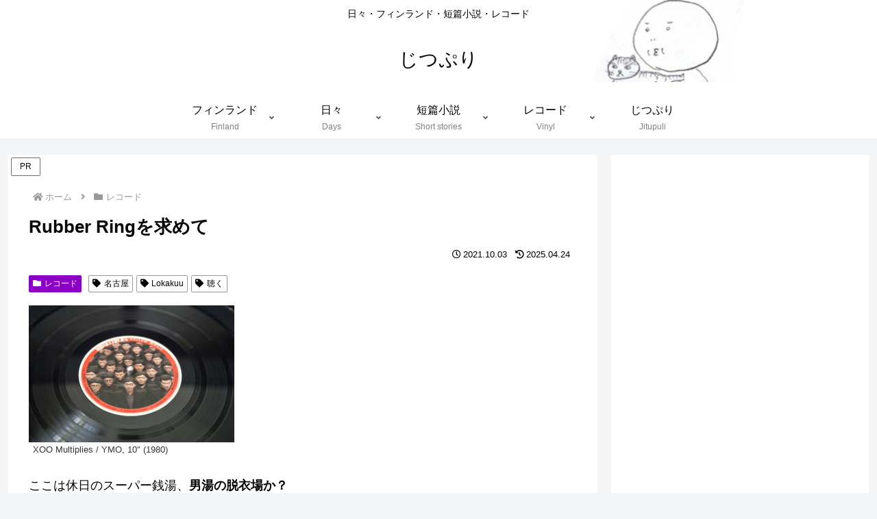

--- FILE ---
content_type: text/html; charset=utf-8
request_url: https://www.google.com/recaptcha/api2/aframe
body_size: -249
content:
<!DOCTYPE HTML><html><head><meta http-equiv="content-type" content="text/html; charset=UTF-8"></head><body><script nonce="ypiwUOX3FT2d9NSxDd0nXg">/** Anti-fraud and anti-abuse applications only. See google.com/recaptcha */ try{var clients={'sodar':'https://pagead2.googlesyndication.com/pagead/sodar?'};window.addEventListener("message",function(a){try{if(a.source===window.parent){var b=JSON.parse(a.data);var c=clients[b['id']];if(c){var d=document.createElement('img');d.src=c+b['params']+'&rc='+(localStorage.getItem("rc::a")?sessionStorage.getItem("rc::b"):"");window.document.body.appendChild(d);sessionStorage.setItem("rc::e",parseInt(sessionStorage.getItem("rc::e")||0)+1);localStorage.setItem("rc::h",'1768791371710');}}}catch(b){}});window.parent.postMessage("_grecaptcha_ready", "*");}catch(b){}</script></body></html>